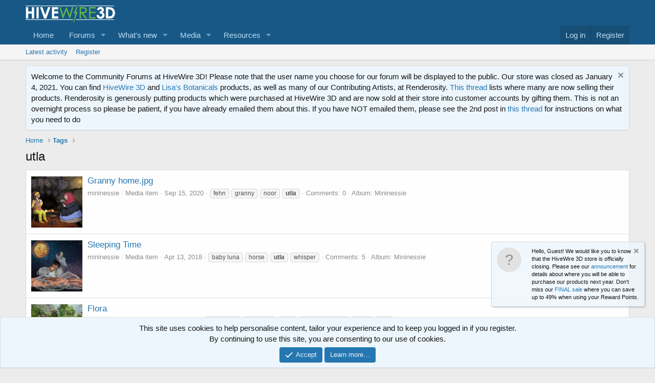

--- FILE ---
content_type: text/html; charset=utf-8
request_url: https://community.hivewire3d.com/tags/utla/
body_size: 8554
content:
<!DOCTYPE html>
<html id="XF" lang="en-US" dir="LTR"
	data-app="public"
	data-template="tag_view"
	data-container-key=""
	data-content-key=""
	data-logged-in="false"
	data-cookie-prefix="xf_"
	data-csrf="1764394767,f4122c0ed872af762216a6d0d0c9be2a"
	class="has-no-js template-tag_view"
	>
<head>
	<meta charset="utf-8" />
	<meta http-equiv="X-UA-Compatible" content="IE=Edge" />
	<meta name="viewport" content="width=device-width, initial-scale=1, viewport-fit=cover">

	
	
	

	<title>utla | HiveWire 3D Community</title>

	<link rel="manifest" href="/webmanifest.php">
	
		<meta name="theme-color" content="#185886" />
	

	<meta name="apple-mobile-web-app-title" content="HiveWire 3D Community">
	
		<link rel="apple-touch-icon" href="/styles/default/xenforo/HW3DHexIcon100.jpg" />
	

	

	
		
	
	
	<meta property="og:site_name" content="HiveWire 3D Community" />


	
	
		
	
	
	<meta property="og:type" content="website" />


	
	
		
	
	
	
		<meta property="og:title" content="utla" />
		<meta property="twitter:title" content="utla" />
	


	
	
	
		
	
	
	<meta property="og:url" content="https://community.hivewire3d.com/tags/utla/" />


	
	
		
	
	
	
		<meta property="og:image" content="https://community.hivewire3d.com/styles/default/xenforo/HW3DHexIcon100.jpg" />
		<meta property="twitter:image" content="https://community.hivewire3d.com/styles/default/xenforo/HW3DHexIcon100.jpg" />
		<meta property="twitter:card" content="summary" />
	


	

	
	

	


	<link rel="preload" href="/styles/fonts/fa/fa-regular-400.woff2?_v=5.14.0" as="font" type="font/woff2" crossorigin="anonymous" />


	<link rel="preload" href="/styles/fonts/fa/fa-solid-900.woff2?_v=5.14.0" as="font" type="font/woff2" crossorigin="anonymous" />


<link rel="preload" href="/styles/fonts/fa/fa-brands-400.woff2?_v=5.14.0" as="font" type="font/woff2" crossorigin="anonymous" />

	<link rel="stylesheet" href="/css.php?css=public%3Anormalize.css%2Cpublic%3Afa.css%2Cpublic%3Acore.less%2Cpublic%3Aapp.less&amp;s=32&amp;l=1&amp;d=1660802662&amp;k=9444c970b4b4cfd6ebf55f71d16755e689b3a333" />

	<link rel="stylesheet" href="/css.php?css=public%3Anotices.less%2Cpublic%3Aextra.less&amp;s=32&amp;l=1&amp;d=1660802662&amp;k=f17dae51a90c68eeb5ce5cfb951f343e33de4cbc" />

	
		<script src="/js/xf/preamble.min.js?_v=bc696d87"></script>
	


	
		<link rel="icon" type="image/png" href="https://community.hivewire3d.com/styles/default/xenforo/HiveWireFavicon.png" sizes="32x32" />
	
	
	<script async src="https://www.googletagmanager.com/gtag/js?id=UA-79163630-1"></script>
	<script>
		window.dataLayer = window.dataLayer || [];
		function gtag(){dataLayer.push(arguments);}
		gtag('js', new Date());
		gtag('config', 'UA-79163630-1', {
			// 
			
			
				'anonymize_ip': true,
			
		});
	</script>

</head>
<body data-template="tag_view">

<div class="p-pageWrapper" id="top">





<header class="p-header" id="header">
	<div class="p-header-inner">
		<div class="p-header-content">

			<div class="p-header-logo p-header-logo--image">
				<a href="https://hivewire3d.com">
					<img src="/styles/default/xenforo/logo_white.jpg" srcset="/styles/default/xenforo/hw-logo-for-light.png 2x" alt="HiveWire 3D Community"
						width="" height="" />
				</a>
			</div>

			
		</div>
	</div>
</header>





	<div class="p-navSticky p-navSticky--primary" data-xf-init="sticky-header">
		
	<nav class="p-nav">
		<div class="p-nav-inner">
			<a class="p-nav-menuTrigger" data-xf-click="off-canvas" data-menu=".js-headerOffCanvasMenu" role="button" tabindex="0">
				<i aria-hidden="true"></i>
				<span class="p-nav-menuText">Menu</span>
			</a>

			<div class="p-nav-smallLogo">
				<a href="https://hivewire3d.com">
					<img src="/styles/default/xenforo/logo_white.jpg" srcset="/styles/default/xenforo/hw-logo-for-light.png 2x" alt="HiveWire 3D Community"
						width="" height="" />
				</a>
			</div>

			<div class="p-nav-scroller hScroller" data-xf-init="h-scroller" data-auto-scroll=".p-navEl.is-selected">
				<div class="hScroller-scroll">
					<ul class="p-nav-list js-offCanvasNavSource">
					
						<li>
							
	<div class="p-navEl " >
		

			
	
	<a href="https://hivewire3d.com"
		class="p-navEl-link "
		
		data-xf-key="1"
		data-nav-id="home">Home</a>


			

		
		
	</div>

						</li>
					
						<li>
							
	<div class="p-navEl " data-has-children="true">
		

			
	
	<a href="/"
		class="p-navEl-link p-navEl-link--splitMenu "
		
		
		data-nav-id="forums">Forums</a>


			<a data-xf-key="2"
				data-xf-click="menu"
				data-menu-pos-ref="< .p-navEl"
				class="p-navEl-splitTrigger"
				role="button"
				tabindex="0"
				aria-label="Toggle expanded"
				aria-expanded="false"
				aria-haspopup="true"></a>

		
		
			<div class="menu menu--structural" data-menu="menu" aria-hidden="true">
				<div class="menu-content">
					
						
	
	
	<a href="/whats-new/posts/"
		class="menu-linkRow u-indentDepth0 js-offCanvasCopy "
		
		
		data-nav-id="newPosts">New posts</a>

	

					
				</div>
			</div>
		
	</div>

						</li>
					
						<li>
							
	<div class="p-navEl " data-has-children="true">
		

			
	
	<a href="/whats-new/"
		class="p-navEl-link p-navEl-link--splitMenu "
		
		
		data-nav-id="whatsNew">What's new</a>


			<a data-xf-key="3"
				data-xf-click="menu"
				data-menu-pos-ref="< .p-navEl"
				class="p-navEl-splitTrigger"
				role="button"
				tabindex="0"
				aria-label="Toggle expanded"
				aria-expanded="false"
				aria-haspopup="true"></a>

		
		
			<div class="menu menu--structural" data-menu="menu" aria-hidden="true">
				<div class="menu-content">
					
						
	
	
	<a href="/whats-new/posts/"
		class="menu-linkRow u-indentDepth0 js-offCanvasCopy "
		 rel="nofollow"
		
		data-nav-id="whatsNewPosts">New posts</a>

	

					
						
	
	
	<a href="/whats-new/media/"
		class="menu-linkRow u-indentDepth0 js-offCanvasCopy "
		 rel="nofollow"
		
		data-nav-id="xfmgWhatsNewNewMedia">New media</a>

	

					
						
	
	
	<a href="/whats-new/media-comments/"
		class="menu-linkRow u-indentDepth0 js-offCanvasCopy "
		 rel="nofollow"
		
		data-nav-id="xfmgWhatsNewMediaComments">New media comments</a>

	

					
						
	
	
	<a href="/whats-new/resources/"
		class="menu-linkRow u-indentDepth0 js-offCanvasCopy "
		 rel="nofollow"
		
		data-nav-id="xfrmNewResources">New resources</a>

	

					
						
	
	
	<a href="/whats-new/latest-activity"
		class="menu-linkRow u-indentDepth0 js-offCanvasCopy "
		 rel="nofollow"
		
		data-nav-id="latestActivity">Latest activity</a>

	

					
				</div>
			</div>
		
	</div>

						</li>
					
						<li>
							
	<div class="p-navEl " data-has-children="true">
		

			
	
	<a href="/media/"
		class="p-navEl-link p-navEl-link--splitMenu "
		
		
		data-nav-id="xfmg">Media</a>


			<a data-xf-key="4"
				data-xf-click="menu"
				data-menu-pos-ref="< .p-navEl"
				class="p-navEl-splitTrigger"
				role="button"
				tabindex="0"
				aria-label="Toggle expanded"
				aria-expanded="false"
				aria-haspopup="true"></a>

		
		
			<div class="menu menu--structural" data-menu="menu" aria-hidden="true">
				<div class="menu-content">
					
						
	
	
	<a href="/whats-new/media/"
		class="menu-linkRow u-indentDepth0 js-offCanvasCopy "
		 rel="nofollow"
		
		data-nav-id="xfmgNewMedia">New media</a>

	

					
						
	
	
	<a href="/whats-new/media-comments/"
		class="menu-linkRow u-indentDepth0 js-offCanvasCopy "
		 rel="nofollow"
		
		data-nav-id="xfmgNewComments">New comments</a>

	

					
				</div>
			</div>
		
	</div>

						</li>
					
						<li>
							
	<div class="p-navEl " data-has-children="true">
		

			
	
	<a href="/resources/"
		class="p-navEl-link p-navEl-link--splitMenu "
		
		
		data-nav-id="xfrm">Resources</a>


			<a data-xf-key="5"
				data-xf-click="menu"
				data-menu-pos-ref="< .p-navEl"
				class="p-navEl-splitTrigger"
				role="button"
				tabindex="0"
				aria-label="Toggle expanded"
				aria-expanded="false"
				aria-haspopup="true"></a>

		
		
			<div class="menu menu--structural" data-menu="menu" aria-hidden="true">
				<div class="menu-content">
					
						
	
	
	<a href="/resources/latest-reviews"
		class="menu-linkRow u-indentDepth0 js-offCanvasCopy "
		
		
		data-nav-id="xfrmLatestReviews">Latest reviews</a>

	

					
				</div>
			</div>
		
	</div>

						</li>
					
					</ul>
				</div>
			</div>

			<div class="p-nav-opposite">
				<div class="p-navgroup p-account p-navgroup--guest">
					
						<a href="/login/" class="p-navgroup-link p-navgroup-link--textual p-navgroup-link--logIn"
							data-xf-click="overlay" data-follow-redirects="on">
							<span class="p-navgroup-linkText">Log in</span>
						</a>
						
							<a href="/register/" class="p-navgroup-link p-navgroup-link--textual p-navgroup-link--register"
								data-xf-click="overlay" data-follow-redirects="on">
								<span class="p-navgroup-linkText">Register</span>
							</a>
						
					
				</div>

				<div class="p-navgroup p-discovery p-discovery--noSearch">
					<a href="/whats-new/"
						class="p-navgroup-link p-navgroup-link--iconic p-navgroup-link--whatsnew"
						aria-label="What&#039;s new"
						title="What&#039;s new">
						<i aria-hidden="true"></i>
						<span class="p-navgroup-linkText">What's new</span>
					</a>

					
				</div>
			</div>
		</div>
	</nav>

	</div>
	
	
		<div class="p-sectionLinks">
			<div class="p-sectionLinks-inner hScroller" data-xf-init="h-scroller">
				<div class="hScroller-scroll">
					<ul class="p-sectionLinks-list">
					
						<li>
							
	<div class="p-navEl " >
		

			
	
	<a href="/whats-new/latest-activity"
		class="p-navEl-link "
		
		data-xf-key="alt+1"
		data-nav-id="defaultLatestActivity">Latest activity</a>


			

		
		
	</div>

						</li>
					
						<li>
							
	<div class="p-navEl " >
		

			
	
	<a href="/register/"
		class="p-navEl-link "
		
		data-xf-key="alt+2"
		data-nav-id="defaultRegister">Register</a>


			

		
		
	</div>

						</li>
					
					</ul>
				</div>
			</div>
		</div>
	



<div class="offCanvasMenu offCanvasMenu--nav js-headerOffCanvasMenu" data-menu="menu" aria-hidden="true" data-ocm-builder="navigation">
	<div class="offCanvasMenu-backdrop" data-menu-close="true"></div>
	<div class="offCanvasMenu-content">
		<div class="offCanvasMenu-header">
			Menu
			<a class="offCanvasMenu-closer" data-menu-close="true" role="button" tabindex="0" aria-label="Close"></a>
		</div>
		
			<div class="p-offCanvasRegisterLink">
				<div class="offCanvasMenu-linkHolder">
					<a href="/login/" class="offCanvasMenu-link" data-xf-click="overlay" data-menu-close="true">
						Log in
					</a>
				</div>
				<hr class="offCanvasMenu-separator" />
				
					<div class="offCanvasMenu-linkHolder">
						<a href="/register/" class="offCanvasMenu-link" data-xf-click="overlay" data-menu-close="true">
							Register
						</a>
					</div>
					<hr class="offCanvasMenu-separator" />
				
			</div>
		
		<div class="js-offCanvasNavTarget"></div>
		<div class="offCanvasMenu-installBanner js-installPromptContainer" style="display: none;" data-xf-init="install-prompt">
			<div class="offCanvasMenu-installBanner-header">Install the app</div>
			<button type="button" class="js-installPromptButton button"><span class="button-text">Install</span></button>
		</div>
	</div>
</div>

<div class="p-body">
	<div class="p-body-inner">
		<!--XF:EXTRA_OUTPUT-->

		
			
	
		
		
		

		<ul class="notices notices--block  js-notices"
			data-xf-init="notices"
			data-type="block"
			data-scroll-interval="6">

			
				
	<li class="notice js-notice notice--primary"
		data-notice-id="1"
		data-delay-duration="0"
		data-display-duration="0"
		data-auto-dismiss=""
		data-visibility="">

		
		<div class="notice-content">
			
				<a href="/account/dismiss-notice?notice_id=1" class="notice-dismiss js-noticeDismiss" data-xf-init="tooltip" title="Dismiss notice"></a>
			
			Welcome to the Community Forums at HiveWire 3D! Please note that the user name you choose for our forum will be displayed to the public.  Our store was closed as January 4, 2021.  You can find <a href="https://www.renderosity.com/rr/mod/bcs/vendor/Lisas_Botanicals" target="_blank">HiveWire 3D</a> and <a href="https://www.renderosity.com/rr/mod/bcs/vendor/HiveWire3D" target="_blank">Lisa's Botanicals</a>  products, as well as many of our Contributing Artists, at Renderosity. 

<a href="https://community.hivewire3d.com/threads/where-vendors-are-going-after-the-hivewire-store-closes.4378/">This thread</a> lists where many are now selling their products.

Renderosity is generously putting products which were purchased at HiveWire 3D and are now sold at their store into customer accounts by gifting them.  This is not an overnight process so please be patient, if you have already emailed them about this.    If you have NOT emailed them, please see the 2nd post in <a href="https://community.hivewire3d.com/threads/transfer-of-customer-purchases-at-hivewire-3d-to-the-store-at-renderosity.4400/"> this thread</a> for instructions on what you need to do
		</div>
	</li>

			
		</ul>
	

		

		

		
		
	
		<ul class="p-breadcrumbs "
			itemscope itemtype="https://schema.org/BreadcrumbList">
		
			

			
			
				
				
	<li itemprop="itemListElement" itemscope itemtype="https://schema.org/ListItem">
		<a href="https://hivewire3d.com" itemprop="item">
			<span itemprop="name">Home</span>
		</a>
		<meta itemprop="position" content="1" />
	</li>

			

			
			
				
				
	<li itemprop="itemListElement" itemscope itemtype="https://schema.org/ListItem">
		<a href="/tags/" itemprop="item">
			<span itemprop="name">Tags</span>
		</a>
		<meta itemprop="position" content="2" />
	</li>

			

		
		</ul>
	

		

		
	<noscript><div class="blockMessage blockMessage--important blockMessage--iconic u-noJsOnly">JavaScript is disabled. For a better experience, please enable JavaScript in your browser before proceeding.</div></noscript>

		
	<div class="blockMessage blockMessage--important blockMessage--iconic js-browserWarning" style="display: none">You are using an out of date browser. It  may not display this or other websites correctly.<br />You should upgrade or use an <a href="https://www.google.com/chrome/" target="_blank" rel="noopener">alternative browser</a>.</div>


		
			<div class="p-body-header">
			
				
					<div class="p-title ">
					
						
							<h1 class="p-title-value">utla</h1>
						
						
					
					</div>
				

				
			
			</div>
		

		<div class="p-body-main  ">
			
			<div class="p-body-contentCol"></div>
			

			

			<div class="p-body-content">
				
				<div class="p-body-pageContent">





<div class="block" data-xf-init="" data-type="" data-href="/inline-mod/">
	

	<div class="block-container">
		<ol class="block-body">
			
				<li class="block-row block-row--separated js-inlineModContainer" data-author="mininessie">
	<div class="contentRow">
		<span class="contentRow-figure">
			<div class='xfmgThumbnail xfmgThumbnail--image'>
			<img class='xfmgThumbnail-image' src='/data/xfmg/thumbnail/11/11027-995eab94d4a5ed68a9a8cc716fdd2d4c.jpg?1600190219' loading='lazy' alt='Granny home.jpg' />
			<span class='xfmgThumbnail-icon'></span>
		</div>
		</span>
		<div class="contentRow-main">
			<h3 class="contentRow-title">
				<a href="/media/granny-home-jpg.11027/">Granny home.jpg</a>
			</h3>

			<div class="contentRow-snippet"></div>

			<div class="contentRow-minor contentRow-minor--hideLinks">
				<ul class="listInline listInline--bullet">
					
					<li><a href="/members/mininessie.195/" class="username " dir="auto" itemprop="name" data-user-id="195" data-xf-init="member-tooltip">mininessie</a></li>
					<li>Media item</li>
					<li><time  class="u-dt" dir="auto" datetime="2020-09-15T11:17:45-0600" data-time="1600190265" data-date-string="Sep 15, 2020" data-time-string="11:17 AM" title="Sep 15, 2020 at 11:17 AM">Sep 15, 2020</time></li>
					
						<li>
							

	
		
			<span class="tagItem tagItem--tag_fehn" dir="auto">
				fehn
			</span>
		
			<span class="tagItem tagItem--tag_granny" dir="auto">
				granny
			</span>
		
			<span class="tagItem tagItem--tag_noor" dir="auto">
				noor
			</span>
		
			<span class="tagItem tagItem--tag_utla" dir="auto">
				<em class="textHighlight">utla</em>
			</span>
		
	

						</li>
					
					<li>Comments: 0</li>
					
						<li>Album: Mininessie</li>
					
					
				</ul>
			</div>
		</div>
	</div>
</li>
			
				<li class="block-row block-row--separated js-inlineModContainer" data-author="mininessie">
	<div class="contentRow">
		<span class="contentRow-figure">
			<div class='xfmgThumbnail xfmgThumbnail--image'>
			<img class='xfmgThumbnail-image' src='/data/xfmg/thumbnail/4/4476-53c8a19f5d8e70d62b981fdbc35d9b2c.jpg?1561816349' loading='lazy' alt='Sleeping Time' />
			<span class='xfmgThumbnail-icon'></span>
		</div>
		</span>
		<div class="contentRow-main">
			<h3 class="contentRow-title">
				<a href="/media/sleeping-time.4476/">Sleeping Time</a>
			</h3>

			<div class="contentRow-snippet"></div>

			<div class="contentRow-minor contentRow-minor--hideLinks">
				<ul class="listInline listInline--bullet">
					
					<li><a href="/members/mininessie.195/" class="username " dir="auto" itemprop="name" data-user-id="195" data-xf-init="member-tooltip">mininessie</a></li>
					<li>Media item</li>
					<li><time  class="u-dt" dir="auto" datetime="2018-04-13T07:52:36-0600" data-time="1523627556" data-date-string="Apr 13, 2018" data-time-string="7:52 AM" title="Apr 13, 2018 at 7:52 AM">Apr 13, 2018</time></li>
					
						<li>
							

	
		
			<span class="tagItem tagItem--tag_baby-luna" dir="auto">
				baby luna
			</span>
		
			<span class="tagItem tagItem--tag_horse" dir="auto">
				horse
			</span>
		
			<span class="tagItem tagItem--tag_utla" dir="auto">
				<em class="textHighlight">utla</em>
			</span>
		
			<span class="tagItem tagItem--tag_whisper" dir="auto">
				whisper
			</span>
		
	

						</li>
					
					<li>Comments: 5</li>
					
						<li>Album: Mininessie</li>
					
					
				</ul>
			</div>
		</div>
	</div>
</li>
			
				<li class="block-row block-row--separated js-inlineModContainer" data-author="mininessie">
	<div class="contentRow">
		<span class="contentRow-figure">
			<div class='xfmgThumbnail xfmgThumbnail--image'>
			<img class='xfmgThumbnail-image' src='/data/xfmg/thumbnail/4/4460-9004e8cb0454fdc7ec1ef3068ef00114.jpg?1561816349' loading='lazy' alt='Flora' />
			<span class='xfmgThumbnail-icon'></span>
		</div>
		</span>
		<div class="contentRow-main">
			<h3 class="contentRow-title">
				<a href="/media/flora.4460/">Flora</a>
			</h3>

			<div class="contentRow-snippet"></div>

			<div class="contentRow-minor contentRow-minor--hideLinks">
				<ul class="listInline listInline--bullet">
					
					<li><a href="/members/mininessie.195/" class="username " dir="auto" itemprop="name" data-user-id="195" data-xf-init="member-tooltip">mininessie</a></li>
					<li>Media item</li>
					<li><time  class="u-dt" dir="auto" datetime="2018-04-09T10:53:20-0600" data-time="1523292800" data-date-string="Apr 9, 2018" data-time-string="10:53 AM" title="Apr 9, 2018 at 10:53 AM">Apr 9, 2018</time></li>
					
						<li>
							

	
		
			<span class="tagItem tagItem--tag_bell-flower" dir="auto">
				bell flower
			</span>
		
			<span class="tagItem tagItem--tag_carnation" dir="auto">
				carnation
			</span>
		
			<span class="tagItem tagItem--tag_flora" dir="auto">
				flora
			</span>
		
			<span class="tagItem tagItem--tag_song-bird-remix" dir="auto">
				song bird remix
			</span>
		
			<span class="tagItem tagItem--tag_tulips" dir="auto">
				tulips
			</span>
		
			<span class="tagItem tagItem--tag_utla" dir="auto">
				<em class="textHighlight">utla</em>
			</span>
		
	

						</li>
					
					<li>Comments: 4</li>
					
						<li>Album: Mininessie</li>
					
					
				</ul>
			</div>
		</div>
	</div>
</li>
			
		</ol>
	</div>
	<div class="block-outer block-outer--after">
		
		
	</div>
</div></div>
				
			</div>

			
		</div>

		
		
	
		<ul class="p-breadcrumbs p-breadcrumbs--bottom"
			itemscope itemtype="https://schema.org/BreadcrumbList">
		
			

			
			
				
				
	<li itemprop="itemListElement" itemscope itemtype="https://schema.org/ListItem">
		<a href="https://hivewire3d.com" itemprop="item">
			<span itemprop="name">Home</span>
		</a>
		<meta itemprop="position" content="1" />
	</li>

			

			
			
				
				
	<li itemprop="itemListElement" itemscope itemtype="https://schema.org/ListItem">
		<a href="/tags/" itemprop="item">
			<span itemprop="name">Tags</span>
		</a>
		<meta itemprop="position" content="2" />
	</li>

			

		
		</ul>
	

		
	</div>
</div>

<footer class="p-footer" id="footer">
	<div class="p-footer-inner">

		<div class="p-footer-row">
			
			<div class="p-footer-row-opposite">
				<ul class="p-footer-linkList">
					
						
							<li><a href="/misc/contact" data-xf-click="overlay">Contact us</a></li>
						
					

					
						<li><a href="/help/terms/">Terms and rules</a></li>
					

					
						<li><a href="/help/privacy-policy/">Privacy policy</a></li>
					

					
						<li><a href="/help/">Help</a></li>
					

					
						<li><a href="https://hivewire3d.com">Home</a></li>
					

					<li><a href="/forums/-/index.rss" target="_blank" class="p-footer-rssLink" title="RSS"><span aria-hidden="true"><i class="fa--xf far fa-rss" aria-hidden="true"></i><span class="u-srOnly">RSS</span></span></a></li>
				</ul>
			</div>
		</div>

		
			<div class="p-footer-copyright">
			
				<a href="https://xenforo.com" class="u-concealed" dir="ltr" target="_blank" rel="sponsored noopener">Forum software by XenForo<sup>&reg;</sup> <span class="copyright">&copy; 2010-2020 XenForo Ltd.</span></a>
				
			
			</div>
		

		
	</div>
</footer>

</div> <!-- closing p-pageWrapper -->

<div class="u-bottomFixer js-bottomFixTarget">
	
		
	
		
		
		

		<ul class="notices notices--floating  js-notices"
			data-xf-init="notices"
			data-type="floating"
			data-scroll-interval="6">

			
				
	<li class="notice js-notice notice--primary notice--hasImage"
		data-notice-id="27"
		data-delay-duration="0"
		data-display-duration="0"
		data-auto-dismiss=""
		data-visibility="">

		
			<div class="notice-image"><span title="" class="avatar avatar--s avatar--default avatar--default--text" data-user-id="0">
			<span class="avatar-u0-s"></span> 
		</span></div>
		
		<div class="notice-content">
			
				<a href="/account/dismiss-notice?notice_id=27" class="notice-dismiss js-noticeDismiss" data-xf-init="tooltip" title="Dismiss notice"></a>
			
			Hello, Guest! We would like you to know that the HiveWire 3D store is officially closing. Please see our <a href="https://community.hivewire3d.com/threads/hivewire-3d-store-officially-closing.4333/">announcement</a> for details about where you will be able to purchase our products next year. Don't miss our <a href="https://hivewire3d.com/shop.html">FINAL sale</a> where you can save up to 49% when using your Reward Points.
		</div>
	</li>

			
		</ul>
	

	
	
		
	
		
		
		

		<ul class="notices notices--bottom_fixer  js-notices"
			data-xf-init="notices"
			data-type="bottom_fixer"
			data-scroll-interval="6">

			
				
	<li class="notice js-notice notice--primary notice--cookie"
		data-notice-id="-1"
		data-delay-duration="0"
		data-display-duration="0"
		data-auto-dismiss="0"
		data-visibility="">

		
		<div class="notice-content">
			
			<div class="u-alignCenter">
	This site uses cookies to help personalise content, tailor your experience and to keep you logged in if you register.<br />
By continuing to use this site, you are consenting to our use of cookies.
</div>

<div class="u-inputSpacer u-alignCenter">
	<a href="/account/dismiss-notice" class="js-noticeDismiss button--notice button button--icon button--icon--confirm"><span class="button-text">Accept</span></a>
	<a href="/help/cookies" class="button--notice button"><span class="button-text">Learn more…</span></a>
</div>
		</div>
	</li>

			
		</ul>
	

	
</div>


	<div class="u-scrollButtons js-scrollButtons" data-trigger-type="up">
		<a href="#top" class="button--scroll button" data-xf-click="scroll-to"><span class="button-text"><i class="fa--xf far fa-arrow-up" aria-hidden="true"></i><span class="u-srOnly">Top</span></span></a>
		
	</div>



	<script src="/js/vendor/jquery/jquery-3.5.1.min.js?_v=bc696d87"></script>
	<script src="/js/vendor/vendor-compiled.js?_v=bc696d87"></script>
	<script src="/js/xf/core-compiled.js?_v=bc696d87"></script>
	<script src="/js/xf/notice.min.js?_v=bc696d87"></script>

	<script>
		jQuery.extend(true, XF.config, {
			// 
			userId: 0,
			enablePush: false,
			pushAppServerKey: '',
			url: {
				fullBase: 'https://community.hivewire3d.com/',
				basePath: '/',
				css: '/css.php?css=__SENTINEL__&s=32&l=1&d=1660802662',
				keepAlive: '/login/keep-alive'
			},
			cookie: {
				path: '/',
				domain: '',
				prefix: 'xf_',
				secure: true
			},
			cacheKey: 'fdc6e72f73a22cd5d031978c05c6898f',
			csrf: '1764394767,f4122c0ed872af762216a6d0d0c9be2a',
			js: {"\/js\/xf\/notice.min.js?_v=bc696d87":true},
			css: {"public:notices.less":true,"public:extra.less":true},
			time: {
				now: 1764394767,
				today: 1764313200,
				todayDow: 5,
				tomorrow: 1764399600,
				yesterday: 1764226800,
				week: 1763794800
			},
			borderSizeFeature: '3px',
			fontAwesomeWeight: 'r',
			enableRtnProtect: true,
			enableFormSubmitSticky: true,
			uploadMaxFilesize: 94371840,
			allowedVideoExtensions: ["m4v","mov","mp4","mp4v","mpeg","mpg","ogv","webm"],
			allowedAudioExtensions: ["mp3","ogg","wav"],
			shortcodeToEmoji: true,
			visitorCounts: {
				conversations_unread: '0',
				alerts_unviewed: '0',
				total_unread: '0',
				title_count: true,
				icon_indicator: true
			},
			jsState: {},
			publicMetadataLogoUrl: 'https://community.hivewire3d.com/styles/default/xenforo/HW3DHexIcon100.jpg',
			publicPushBadgeUrl: 'https://community.hivewire3d.com/styles/default/xenforo/bell.png'
		});

		jQuery.extend(XF.phrases, {
			// 
			date_x_at_time_y: "{date} at {time}",
			day_x_at_time_y:  "{day} at {time}",
			yesterday_at_x:   "Yesterday at {time}",
			x_minutes_ago:    "{minutes} minutes ago",
			one_minute_ago:   "1 minute ago",
			a_moment_ago:     "A moment ago",
			today_at_x:       "Today at {time}",
			in_a_moment:      "In a moment",
			in_a_minute:      "In a minute",
			in_x_minutes:     "In {minutes} minutes",
			later_today_at_x: "Later today at {time}",
			tomorrow_at_x:    "Tomorrow at {time}",

			day0: "Sunday",
			day1: "Monday",
			day2: "Tuesday",
			day3: "Wednesday",
			day4: "Thursday",
			day5: "Friday",
			day6: "Saturday",

			dayShort0: "Sun",
			dayShort1: "Mon",
			dayShort2: "Tue",
			dayShort3: "Wed",
			dayShort4: "Thu",
			dayShort5: "Fri",
			dayShort6: "Sat",

			month0: "January",
			month1: "February",
			month2: "March",
			month3: "April",
			month4: "May",
			month5: "June",
			month6: "July",
			month7: "August",
			month8: "September",
			month9: "October",
			month10: "November",
			month11: "December",

			active_user_changed_reload_page: "The active user has changed. Reload the page for the latest version.",
			server_did_not_respond_in_time_try_again: "The server did not respond in time. Please try again.",
			oops_we_ran_into_some_problems: "Oops! We ran into some problems.",
			oops_we_ran_into_some_problems_more_details_console: "Oops! We ran into some problems. Please try again later. More error details may be in the browser console.",
			file_too_large_to_upload: "The file is too large to be uploaded.",
			uploaded_file_is_too_large_for_server_to_process: "The uploaded file is too large for the server to process.",
			files_being_uploaded_are_you_sure: "Files are still being uploaded. Are you sure you want to submit this form?",
			attach: "Attach files",
			rich_text_box: "Rich text box",
			close: "Close",
			link_copied_to_clipboard: "Link copied to clipboard.",
			text_copied_to_clipboard: "Text copied to clipboard.",
			loading: "Loading…",

			processing: "Processing",
			'processing...': "Processing…",

			showing_x_of_y_items: "Showing {count} of {total} items",
			showing_all_items: "Showing all items",
			no_items_to_display: "No items to display",

			number_button_up: "Increase",
			number_button_down: "Decrease",

			push_enable_notification_title: "Push notifications enabled successfully at HiveWire 3D Community",
			push_enable_notification_body: "Thank you for enabling push notifications!"
		});
	</script>

	<form style="display:none" hidden="hidden">
		<input type="text" name="_xfClientLoadTime" value="" id="_xfClientLoadTime" title="_xfClientLoadTime" tabindex="-1" />
	</form>

	






</body>
</html>









